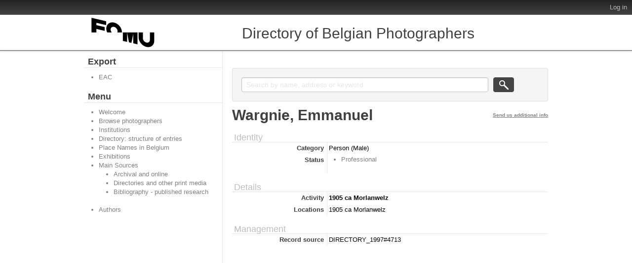

--- FILE ---
content_type: text/html; charset=utf-8
request_url: https://fomu.atomis.be/index.php/wargnie-emmanuel;isaar
body_size: 3206
content:
<!DOCTYPE html PUBLIC "-//W3C//DTD XHTML 1.0 Transitional//EN" "http://www.w3.org/TR/xhtml1/DTD/xhtml1-transitional.dtd">
<html xmlns="http://www.w3.org/1999/xhtml" xml:lang="en">
  <head>
    <meta http-equiv="Content-Type" content="text/html; charset=utf-8" />
<meta http-equiv="X-Ua-Compatible" content="IE=edge" />
    <meta name="title" content="Wargnie, Emmanuel - FOMU" />
<meta name="description" content="Directory of Belgian Photographers" />
<meta name="viewport" content="width=device-width, initial-scale=1.0, user-scalable=no" />
    <title>Wargnie, Emmanuel - FOMU</title>
    <link rel="shortcut icon" href="/favicon.ico"/>
    <link href="/vendor/yui/button/assets/skins/sam/button.css" media="screen" rel="stylesheet" type="text/css" />
<link href="/css/form.css" media="screen" rel="stylesheet" type="text/css" />
<link href="/css/graphic.css" media="screen" rel="stylesheet" type="text/css" />
<link href="/css/main.css" media="screen" rel="stylesheet" type="text/css" />
<link media="all" href="/plugins/qtTrilliumPlugin/css/less/main.css" rel="stylesheet" type="text/css" />
<link media="print" href="/css/print.css" rel="stylesheet" type="text/css" />
<!--[if IE]><link href="/plugins/qtTrilliumPlugin/css/ie.css" media="screen" rel="stylesheet" type="text/css" /><![endif]-->
<!--[if IE 9]><link href="/plugins/qtTrilliumPlugin/css/ie9.css" media="screen" rel="stylesheet" type="text/css" /><![endif]-->
        <script src="/vendor/jquery.js" type="text/javascript"></script>
<script src="/vendor/jquery-ui.js" type="text/javascript"></script>
<script src="/vendor/jquery.expander.js" type="text/javascript"></script>
<script src="/vendor/bootstrap.js" type="text/javascript"></script>
<script src="/plugins/sfDrupalPlugin/vendor/drupal/misc/drupal.js" type="text/javascript"></script>
<script src="/js/qubit.js" type="text/javascript"></script>
<script src="/vendor/yui/yahoo-dom-event/yahoo-dom-event.js" type="text/javascript"></script>
<script src="/vendor/yui/element/element-min.js" type="text/javascript"></script>
<script src="/vendor/yui/button/button-min.js" type="text/javascript"></script>
<script src="/vendor/yui/container/container_core-min.js" type="text/javascript"></script>
<script src="/vendor/yui/menu/menu-min.js" type="text/javascript"></script>
<script src="/js/blank.js" type="text/javascript"></script>
<script src="/plugins/qtTrilliumPlugin/js/trillium.js" type="text/javascript"></script>
<script src="/js/custom.js" type="text/javascript"></script>
	<script>
  (function(i,s,o,g,r,a,m){i['GoogleAnalyticsObject']=r;i[r]=i[r]||function(){
  (i[r].q=i[r].q||[]).push(arguments)},i[r].l=1*new Date();a=s.createElement(o),
  m=s.getElementsByTagName(o)[0];a.async=1;a.src=g;m.parentNode.insertBefore(a,m)
  })(window,document,'script','https://www.google-analytics.com/analytics.js','ga');

  ga('create', 'UA-85599949-1', 'auto');
  ga('send', 'pageview');
  </script>
  <script type="text/javascript">
//<![CDATA[
jQuery.extend(Qubit, {"relativeUrlRoot":""});
//]]>
</script></head>
  <body class="yui-skin-sam sfIsaarPlugin index">

    <div id="page-wrapper">
      <div id="page">

        <div id="header">

  <div>

    <div id="first-level">

      <div>

        
        <div id="update-check">
                  </div>

        <ul id="options-menu">

          
          <li class="menu">
            <!--<a class="menu" href="#">Language</a>

<ul>
                                                                                                                                                                                                                                                                                                                                                                                                                                                                                                                                                                              <li class="active"><a href="/index.php/wargnie-emmanuel;isaar?sf_culture=en" title="English">English</a></li>
                                                                                                                                                                                                                                                                                                                                                                                    </ul>
-->
          </li>

          <li class="menu" style="display: none;">
            <a class="menu" href="#">Help</a>
            <ul>
              <li><a href="/index.php/about" title="About">About</a></li>
              <li><a href="/index.php/help" title="?">?</a></li>
             </ul>
          </li>

          <li class="menu">
            <!--<a class="menu" href="#">Quick links</a>

<ul>
            <li><a href="/index.php/" title="Home">Home</a></li>
                <li><a href="/index.php/about" title="About">About</a></li>
                <li><a href="http://docs.accesstomemory.org/" title="Help">Help</a></li>
                      <li><a href="/index.php/;user/login" title="Log in">Log in</a></li>
            </ul>
-->
          </li>

                      <li><a href="/index.php/;user/login" title="Log in">Log in</a></li>
          
        </ul>

      </div>

    </div> <!-- /#first-level -->

    <div id="second-level">
      <div>

        <div id="logo-and-name">
          <table>
            <tr>
              <td>
                                  <a id="logo" rel="home" title="Home" href="/index.php/"><img alt="Home" src="/images/logo.png" /></a>                              </td>
              <!--
              <td width="99%">
                                  <h1>
                    <a rel="home" title="Home" href="/index.php/">FOMU</a>                  </h1>
                              </td>
              -->
            </tr>
          </table>
        </div>
<!--
        <div class="search section">

  <h2 class="element-invisible">Search</h2>

  <div class="content">
    <form action="/index.php/;search">
      <input name="query" value=""/>
      <input class="form-submit" type="submit" value="Search"/>
      <div class="advanced-search">
        <a query_string="" href="/index.php/;search/advanced" title="Advanced search">Advanced search</a>      </div>
    </form>
  </div>

</div>
-->
			<div class="search section">
				<h1>Directory of Belgian Photographers</h1>
			</div>
			
			
      </div>
    </div> <!-- /#second-level -->

  </div>

</div>

        <div id="main-wrapper">
          <div class="clearfix" id="main">

            <div class="column sidebar" id="sidebar-first">
  <div class="section">

    <div class="section">
  <h3>Subject of</h3>
  <div>
    <ul>
          </ul>
  </div>
</div>


<div class="section">

  <h2>Export</h2>

  <div class="content">
    <ul class="clearfix">
      <li><a href="/index.php/wargnie-emmanuel;eac?sf_format=xml" title="EAC">EAC</a></li>
    </ul>
  </div>

</div>

    <div class="browse section">

  <h2 class="element-invisible">Menu</h2>

  <div class="content">
    <ul class="clearfix links"><li class="leaf" id="node_Welcome"><a href="https://fomu.atomis.be/index.php" title="Welcome">Welcome</a></li><li class="active leaf" id="node_browseActors"><a href="/index.php/;actor/browse" title="Browse photographers">Browse photographers</a></li><li class="leaf" id="node_browseRepositories"><a href="/index.php/;repository/browse" title="Institutions">Institutions</a></li><li class="leaf" id="node_Directory_StructureOfEntries"><a href="https://fomu.atomis.be/Directory_StructureOfEntries.pdf" title="Directory: structure of entries">Directory: structure of entries</a></li><li class="leaf" id="node_Directory_places"><a href="https://fomu.atomis.be/Directory_PlaceNamesinBelgium.pdf" title="Place Names in Belgium">Place Names in Belgium</a></li><li class="leaf" id="node_Directory_exhibitions"><a href="https://fomu.atomis.be/Directory_Exhibitions.pdf" title="Exhibitions">Exhibitions</a></li><li id="node_Directory_sources"><a href="/index.php/MainSources" title="Main Sources">Main Sources</a><ul class="clearfix links"><li class="leaf" id="node_Directory_sources_archival"><a href="https://fomu.atomis.be/Directory_MainSources_Section_1.pdf" title="Archival and online">Archival and online</a></li><li class="leaf" id="node_Directory_sources_directories"><a href="https://fomu.atomis.be/Directory_MainSources_Section_2_4.pdf" title="Directories and other print media">Directories and other print media</a></li><li class="leaf" id="node_Directory_Bibliography"><a href="https://fomu.atomis.be/Photographie_et_photographes_en_Belgique_biblio.pdf" title="Bibliography - published research">Bibliography - published research</a></li></ul></li><li class="leaf" id="node_mnuAuthors"><a href="https://fomu.atomis.be/index.php/Authors" title="Authors">Authors</a></li></ul>  </div>

</div>

  </div> <!-- /.section -->
</div> <!-- /.column.sidebar#sidebar-first -->

            <div class="column" id="content">
              <div id="print-date">
                Printed: 2026-01-14              </div>

              <div class="section">
                <!-- <h1>View approved record</h1> -->

<h1 class="label">
<span title="Edit authority record">Wargnie, Emmanuel</span></h1>

<!--
-->
<div class="section" id="identityArea">

  <span anchor="identityArea" title="Edit identity area"><h2>Identity</h2></span>
  <!-- <div class="field">
  <h3>Type of entity</h3>
  <div>
    Person
  </div>
</div>
-->

  <div class="field">
  <h3>Category</h3>
  <div>
    Person (Male)
  </div>
</div>
  
  <!-- <div class="field">
  <h3>Authorized form of name</h3>
  <div>
    Wargnie, Emmanuel
  </div>
</div>
 -->

  <div class="field">
    <h3>
    Alternative name or descriptor</h3>
    <div>
      <ul>
              </ul>
    </div>
  </div>

  <div class="field">
    <h3>Standardized form(s) of name according to other rules</h3>
    <div>
      <ul>
              </ul>
    </div>
  </div>

  <div class="field">
    <h3>Status</h3>
    <div>
      <ul>
                  <li>Professional</li>
              </ul>
    </div>
  </div>

</div>

<div class="section" id="descriptionArea">

  <span anchor="descriptionArea" title="Edit description area"><h2>Details</h2></span>
  <div class="field">
  <h3>Life dates</h3>
  <div>
    
  </div>
</div>

  <div class="field">
  <h3>Activity</h3>
  <div>
    <b>1905 ca Morlanwelz</b>
  </div>
</div>

  <div class="field">
  <h3>Locations</h3>
  <div>
    1905 ca Morlanwelz
  </div>
</div>

  <div class="field">
  <h3>Exhibitions</h3>
  <div>
    
  </div>
</div>

  <div class="field">
  <h3>Genres / subject matter</h3>
  <div>
    
  </div>
</div>

  <div class="field">
  <h3>Techniques</h3>
  <div>
    
  </div>
</div>

  <div class="field">
  <h3>Bibliography/Webography</h3>
  <div>
    
  </div>
</div>

  <div class="field">
  <h3>Context</h3>
  <div>
    
  </div>
</div>

</div>

<div class="section" id="relationshipsArea">

  <span anchor="relationshipsArea" title="Edit relationships area"><h2>Affiliations</h2></span>
  
  
</div>

<div class="section" id="controlArea">

  <span anchor="controlArea" title="Edit control area"><h2>Management</h2></span>
  <div class="field">
  <h3>Record source</h3>
  <div>
    DIRECTORY_1997#4713
  </div>
</div>

<!--  <div class="field">
  <h3>Identity of institution</h3>
  <div>
    FotoMuseum Provincie Antwerpen
  </div>
</div>
 -->

  <!-- <div class="field">
  <h3>Rules and/or conventions used</h3>
  <div>
    ISAAR(CPF): Internationale norm voor archivistische geautoriseerde beschrijvingen van organisaties, personen en families, Antwerpen/Leuven/Amsterdam 2006.
  </div>
</div>
 -->

  <div class="field">
  <h3>Status</h3>
  <div>
    
  </div>
</div>

  <div class="field">
  <h3>Level of detail</h3>
  <div>
    
  </div>
</div>

  <div class="field">
  <h3>Dates of creation/revision</h3>
  <div>
    
  </div>
</div>

  <div class="field">
    <h3>Language(s)</h3>
    <div>
      <ul>
              </ul>
    </div>
  </div>

  <div class="field">
    <h3>Script(s)</h3>
    <div>
      <ul>
              </ul>
    </div>
  </div>

  <div class="field">
  <h3>Sources</h3>
  <div>
    
  </div>
</div>

  <div class="field">
  <h3>Maintenance notes</h3>
  <div>
    
  </div>
</div>

</div>

<div class="actions section">

  <h2 class="element-invisible">Actions</h2>

  <div class="content">
    <ul class="clearfix links">

      
      
      
    </ul>
  </div>

</div>
              </div> <!-- /.section -->
            </div> <!-- /.column#content -->

          </div> <!-- /#main -->
        </div> <!-- /#main-wrapper -->

        <div id="footer">
  <div class="section">

    
    
  </div> <!-- /.section -->
</div> <!-- /#footer -->

      </div> <!-- /#page -->
    </div> <!-- /#page-wrapper -->

  </body>
</html>
